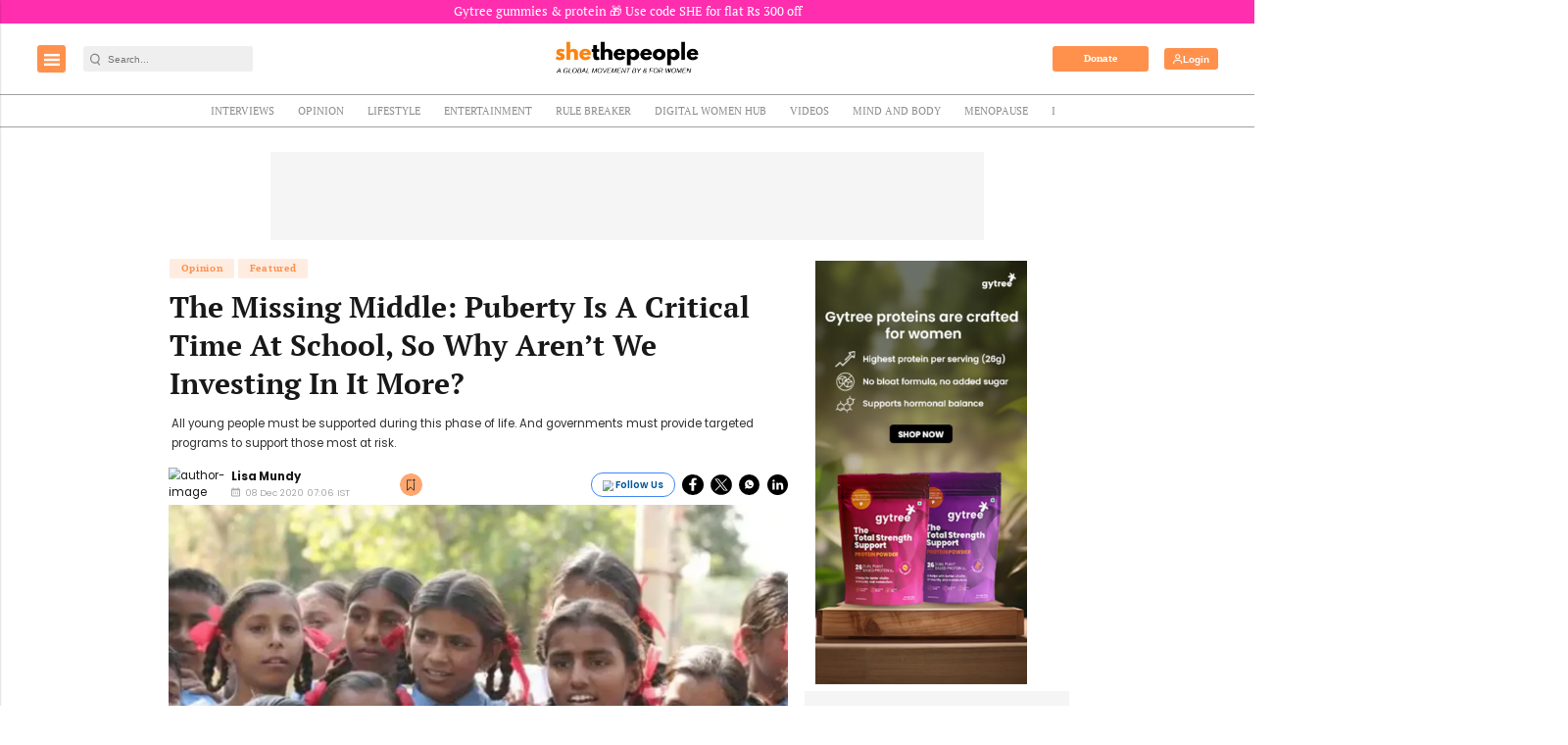

--- FILE ---
content_type: text/html; charset=utf-8
request_url: https://www.google.com/recaptcha/api2/aframe
body_size: -87
content:
<!DOCTYPE HTML><html><head><meta http-equiv="content-type" content="text/html; charset=UTF-8"></head><body><script nonce="uE6-R4jS4dvcRS8090twuA">/** Anti-fraud and anti-abuse applications only. See google.com/recaptcha */ try{var clients={'sodar':'https://pagead2.googlesyndication.com/pagead/sodar?'};window.addEventListener("message",function(a){try{if(a.source===window.parent){var b=JSON.parse(a.data);var c=clients[b['id']];if(c){var d=document.createElement('img');d.src=c+b['params']+'&rc='+(localStorage.getItem("rc::a")?sessionStorage.getItem("rc::b"):"");window.document.body.appendChild(d);sessionStorage.setItem("rc::e",parseInt(sessionStorage.getItem("rc::e")||0)+1);localStorage.setItem("rc::h",'1769745058426');}}}catch(b){}});window.parent.postMessage("_grecaptcha_ready", "*");}catch(b){}</script></body></html>

--- FILE ---
content_type: application/javascript; charset=utf-8
request_url: https://fundingchoicesmessages.google.com/f/AGSKWxVyUi_dp1-pPxfhivQ_LslrFqiSkv9Re85qZbRreY2l07ohP48rDLr-U3KOHSAu472lrCFD1jkIDCxsVIH0UUmZzzrJQF1hSnJR5OcJGjM_JTR0DY7A5nZbNzySxnm9S_ZXoTG342Th6wwfZzD8MQl2abpZE6R2nLpjR9DbSkPTFvA6nTHMuFHmqtZJ/_-gallery_ad//partners/ad-.com/doubleclick/.net/affiliate//160_ad_
body_size: -1287
content:
window['6fb708d4-28d7-47aa-8047-da7261fffcf6'] = true;